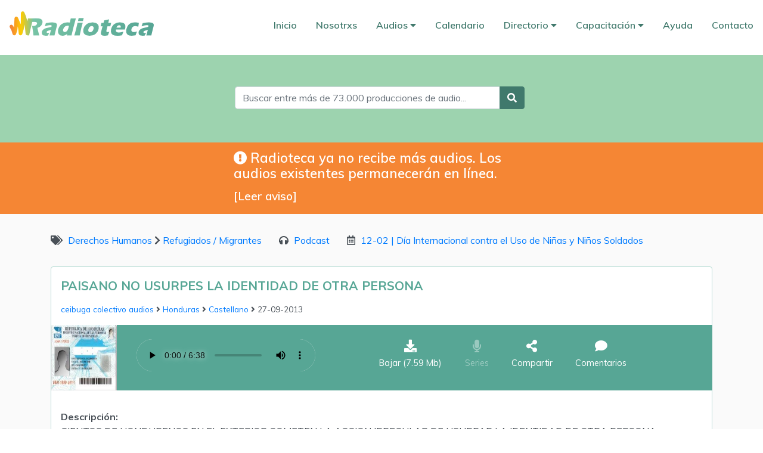

--- FILE ---
content_type: text/html; charset=UTF-8
request_url: https://radioteca.net/audio/paisano-no-usurpes-la-identidad-de-otra-persona/
body_size: 6621
content:
<!--

   Copyright 2020 Radioteca.net <contacto@radioteca.net>
   
   This program is free software; you can redistribute it and/or modify
   it under the terms of the GNU General Public License as published by
   the Free Software Foundation; either version 2 of the License, or
   (at your option) any later version.
   
   This program is distributed in the hope that it will be useful,
   but WITHOUT ANY WARRANTY; without even the implied warranty of
   MERCHANTABILITY or FITNESS FOR A PARTICULAR PURPOSE.  See the
   GNU General Public License for more details.
   
   You should have received a copy of the GNU General Public License
   along with this program; if not, write to the Free Software
   Foundation, Inc., 51 Franklin Street, Fifth Floor, Boston,
   MA 02110-1301, USA.
   
   Icons https://www.flaticon.com/
   
-->




<!DOCTYPE html PUBLIC "-//W3C//DTD XHTML 1.0 Strict//EN" "http://www.w3.org/TR/xhtml1/DTD/xhtml1-strict.dtd">
<html xmlns="http://www.w3.org/1999/xhtml" xml:lang="en" lang="en">


<head>
	<!-- En cada página <title>Radioteca </title> -->
	
	
	<meta http-equiv="content-type" content="text/html;charset=utf-8" />
	<meta name="viewport" content="width=device-width, initial-scale=1">

	<!-- Favicon -->
	<link rel="icon" href="https://radioteca.net/media/local_themes/radioteca/images/css/favicon.png" sizes="16x16" type="image/png"/>

	<!-- Hoja de estilos propia y fonts -->
	<link rel="stylesheet" href="https://radioteca.net/css/custom.css">
	<link rel="stylesheet" href="https://radioteca.net/css/fontawesome/css/all.css">
	<link href="https://fonts.googleapis.com/css?family=Muli:300,400,600,700,900&display=swap" rel="stylesheet">

	<!-- Player -->
	<script src="https://radioteca.net/js/radioteca_player.js"></script>
	
	<!-- JQuery -->
	<script src="https://radioteca.net/js/jquery-3.4.1.js"></script>

	<!-- Bootstrap -->
	<link rel="stylesheet" href="https://radioteca.net/css/bootstrap.min.css">
	<script src="https://radioteca.net/js/popper.min.js"></script>
	<script src="https://radioteca.net/js/bootstrap.min.js"></script>
	
	<script>
		$(function () {
			$('[data-toggle="tooltip"]').tooltip()
		})
	</script>
	
</head>

<body>

<div class="header">
	
	
	<!-- Menú en responsive -->
	<div class="menu-responsive form-group">
		<div class="logo">
			<a href="/"><img src="https://radioteca.net/media/local_themes/radioteca/images/css/logo_radioteca.png" alt="logo"></a>
		</div>
		<select class="form-control" id="responsive" onchange="location = this.options[this.selectedIndex].value;">
			<option style="font-weight:700;" selected="selected">Menú</option>
			<option value="https://radioteca.net/"> Index</option>
			<option value="https://radioteca.net/staticpage/quienes-somos/">Nosotrxs</option>
			<option value="https://radioteca.net/collection/tema/">Audios</option>
			<option value="https://radioteca.net/audioseries/">Audioseries</option>
			<option value="https://radioteca.net/users-list/">Directorio</option>
			<option value="https://radioteca.net/collection/capacitacion">Capacitación</option>
			<option value="https://radioteca.net/staticpage/ayuda/">Ayuda</option>
			<option value="https://radioteca.net/contact/">Contacto</option>
		</select>
	</div>
	

	
	<!-- Menú -->
	<div class="topnav" id="myTopnav">

		<div class="logo">
			<a href="/"><img src="https://radioteca.net/media/local_themes/radioteca/images/css/logo_radioteca.png" alt="logo"></a>
		</div>
	  
		<div class="items">
			<a href="https://radioteca.net/index.php" class="active">Inicio</a>
			<a href="https://radioteca.net/staticpage/quienes-somos/">Nosotrxs</a>
			<div class="DropDown">
				<button class="dropbtn">Audios 
				  <i class="fa fa-caret-down"></i>
				</button>
				<div class="DropDown-content">
					<a href="https://radioteca.net/collection/tema/">· Por temas / categorías</a>
					<a href="https://radioteca.net/collection/calendario/">· Para fechas especiales</a>
					<a href="https://radioteca.net/collection/formato/">· Por formato</a>
					<a href="https://radioteca.net/audios-list/">· Por idioma</a>
					<a href="https://radioteca.net/audioseries/">· Series</a>
				</div>
			</div> 
			<a href="https://radioteca.net/collection/calendario/">Calendario</a>
			<div class="DropDown">
				<button class="dropbtn">Directorio 
				  <i class="fa fa-caret-down"></i>
				</button>
				<div class="DropDown-content">
					<a href="https://radioteca.net/users-list/?institution_type=RADIO">· Medios por tipo</a>
					<a href="https://radioteca.net/users-list/?institution_type=PRODCENTER">· Centro de Producción</a>
					<a href="https://radioteca.net/users-list/?institution_type=REDES">· Redes</a>
					<a href="https://radioteca.net/users-list/?institution_type=NEWS">· Agencia de Noticias</a>
					<a href="https://radioteca.net/users-list/?institution_type=PROGRAM">· Programas / Productores</a>
					<a href="https://radioteca.net/users-list/?institution_type=OTHER">· Otros</a>
					<a href="https://radioteca.net/users-list/">· Buscar idioma/pais</a>
				</div>
			</div> 
			<div class="DropDown">
				<button class="dropbtn">Capacitación 
				  <i class="fa fa-caret-down"></i>
				</button>
				<div class="DropDown-content">
					<a href="https://radioteca.net/category/produccion-y-locucion/">· Producción y locución</a>
					<a href="https://radioteca.net/category/tecnologia-2/">· Tecnología</a>
					<a href="https://radioteca.net/category/cultura-libre-software-libre-2/">· Cultura y Software Libres</a>
					<a href="https://radioteca.net/category/investigacion/">· Investigación</a>
					<a href="https://radioteca.net/category/articulos-y-ponencias/">· Artículos y ponencias</a>
					<a href="https://radioteca.net/category/varios/">· Varios comunicación</a>
				</div>
			</div> 
			<a href="https://radioteca.net/staticpage/ayuda/">Ayuda</a>
			<a href="https://radioteca.net/contact/">Contacto</a>
		</div>

	</div>
	
	<div id="radioteca" class="container-fluid">

				
			<!-- Formulario de Búsqueda -->
			<form action="https://radioteca.net/search/" method="post">
				<div class="search">
					<div class="input-group mb-3">
				  <input id="busqueda" name="busqueda" type="text" class="form-control" placeholder="Buscar entre más de 73.000 producciones de audio..." />
				  <div class="input-group-append">
					<button class="btn btn-outline-secondary" type="submit"><i class="fa fa-search"></i></button>
				  </div>
				</div>
				</div>
			</form>

			<!-- Aviso de cierre -->
			<div class="aviso">
				
				<details>
					<summary>
						<h3><i class="fas fa-exclamation-circle"></i> Radioteca ya no recibe más audios. Los audios existentes permanecerán en línea.</h3> 
						[Leer aviso]
					</summary>
					<dl>
						<p>Por falta de fondos, desde junio de 2020, este portal de intercambios se encuentra congelado. Ha sido imposible mantener activo el sitio que ha crecido constantemente desde que se abrió en 2006. Queremos agradecer a quienes, de una u otra forma, apoyaron esta iniciativa de <a href="https://radialistas.net/" target="_blank">Radialistas Apasionadas y Apasionados</a>: la oficina de <a href="https://es.unesco.org/fieldoffice/quito" target="_blank">UNESCO en Quito</a> por aportar el empujón inicial; a <a href="https://cafod.org.uk/" target="_blank">CAFOD</a> por confiar siempre en nuestras iniciativas; a <a href="https://america-latina.hivos.org/" target="_blank">HIVOS</a> y la <a href="https://www.dw.com/en/dw-akademie/latin-america/s-12137" target="_blank">DW-Akademie</a> por sus apoyos para ir mejorando la web y mantener el servidor; a <a href="https://codigosur.org/" target="_blank">Código Sur</a> por sostener técnicamente Radioteca la mayoría del tiempo que estuvo activa; a <a href="https://numerica.latina.red/" target="_blank">Roberto Soto</a> por su solidaridad técnica en estos últimos años; y la <a href="https://liberaturadio.org/" target="_blank">Red de Radios Comunitarias y Software Libre</a> que, junto a <a href="https://guifi.net/es" target="_blank">Guifi.net</a>, permiten que esta versión final de Radioteca siga en línea y <b>no se pierdan nunca los audios que muchas radios nos confiaron</b> a lo largo de 14 años.<br><br><b>Recomendamos <a href="https://archive.org" target="_blank">Archive.org</a> para guardar tus audios online.</b></p>
					</dl>
				</details>
			</div>
	</div>

</div>

<script>
function myFunction2() {
  var x = document.getElementById("myTopnav");
  if (x.className === "topnav") {
    x.className += " responsive";
  } else {
    x.className = "topnav";
  }
}


</script>

<title>PAISANO NO USURPES LA IDENTIDAD DE OTRA PERSONA</title>

<div id="categorias_background" class="container-fluid">
<div id="categorias" class="container">

	<div class="row">
		
		<div class="col-lg">
					
			<!-- Categorías --> 
						<!-- Categorías --> 
			<div class="navigation">
									
				
						<i class="fas fa-tags"></i>
						
						<a title="Todo el contenido de esta categoría" href="https://radioteca.net/category/derechos-humanos">
							Derechos Humanos						</a>
						
						<i class="fas fa-chevron-right"></i>
						
						<a title="Todo el contenido de esta categoría" href="https://radioteca.net/category/refugiados-migrantes">
							Refugiados / Migrantes						</a>
						
					
						<i class="fas fa-headphones"></i>
						<a title="Todo el contenido de esta categoría" href="https://radioteca.net/category/podcast">
							Podcast						</a>
						
					
						<i class="far fa-calendar-alt"></i>
						<a title="Todo el contenido de esta categoría" href="https://radioteca.net/category/12-02-dia-internacional-contra-el-uso-de-ninas-y-n">
							12-02 | Día Internacional contra el Uso de Niñas y Niños Soldados						</a>
						
				 
			</div>


			<!-- Contenido --> 
			<div id="audio" class="detail_container">
								<div class="detail_container_data">
			
					<!-- Título --> 
					<div title="23352 - PAISANO NO USURPES LA IDENTIDAD DE OTRA PERSONA" class="title">
						PAISANO NO USURPES LA IDENTIDAD DE OTRA PERSONA					</div>
					
					<!-- General info -->
					<div class="detail_container_data_general"> 
						
						<!-- Productora -->
														<a title="Productora" href="https://radioteca.net/ceibuga/">
									ceibuga colectivo audios								</a>

						<!-- Pais -->
						<i class="fas fa-angle-right"></i> 
												<a title="Más contenido de este país" href="https://radioteca.net/users-list/?country_id=22">
							Honduras						</a>


						<!-- Idioma -->
						<i class="fas fa-angle-right"></i>
												<a title="Más contenido en este idioma" href="https://radioteca.net/audios-list/?language=es">
							Castellano						</a> 

						<!-- Fecha -->
						<div class="production-date">
						<i class="fas fa-angle-right"></i>
						27-09-2013						</div>

					</div>
				
				</div>	



				<div id="content-detail" class="row tools">
					
					<div class="image"> 
						<!-- Image -->
															<img class="img-responsive" src="https://radioteca.net/media/uploads/images/2013_09/DEDOS2.jpg" border="0" alt="User" title="imagen">
												</div>
					
					<div class="audio">
						<!-- Player -->
						<audio controls="controls" preload="metadata" id="player" class="radioteca-player">
							<source src="https://radioteca.net/media/uploads/audios/%25Y_%25m/01 paisano no  usurpes la identidad.mp3" type="audio/mp3">
						</audio>
					</div>
					
					<div class="social">
						<!-- Download and share -->
						<div class="save">
							<a title="Descargas" download href="https://radioteca.net/media/uploads/audios/%25Y_%25m/01 paisano no  usurpes la identidad.mp3">
								<i class="fas fa-download"></i>
								 <span>Bajar <div class="size">(7.59 Mb)</div></span>
							</a>
						</div>

						<!-- Serie -->
						<div class="series">
																<a style="opacity: .4;" data-toggle="tooltip" data-placement="top" title="No pertenece a ninguna serie">
										<i class="fas fa-microphone"></i>
										<span style="opacity: .4;">Series</span>
									</a>
								
													</div>
						
						
					
						<!-- Share -->
						<div class="share" title="Compartir en Redes Sociales / Insertar un reproductor">
							<a title="Compartir en Redes Sociales / Insertar un reproductor" data-toggle="modal" data-target="#Share">
								<i class="fas fa-share-alt"></i>
								<span>Compartir</span>
							</a>
						</div>
						
						<!-- Comments -->
						<div class="comment">
							<a title="Comentar" class="teaser_audiodata_padding" href="#comments">
							<i class="fas fa-comment"></i>
								<span>Comentarios</span>
							</a>
						</div>
					</div>
			
				</div>
				
			
				<!-- Serie -->
				<div class="series-detail">
									</div>
				
				<!-- Descripcion -->
				<div class="description">
					<span class="strong">Descripción:</span>
					<div>
						<p>CIENTOS DE HONDURENOS EN EL EXTERIOR COMETEN LA ACCION IRREGULAR DE USURPAR LA IDENTIDAD DE OTRA PERSONA CONVIERTIENDOSE POSTERIORMENTE EN UNA PESADILLA LEGAL QUE TRAE COMO CONSECUENCIA POSTERIOR LA POSIBILIDAD DE SER PROCESADO CRIMINALMENTE Y DEPORTADO A SU PAIS DE ORIGEN  </p>
					</div>
				</div>
				
				<!-- Libreto -->
				<div class="text">
					<span class="strong">Libreto:</span> 
					<div>
						CIENTOS DE HONDURENOS EN EL EXTERIOR COMETEN LA ACCION IRREGULAR DE USURPAR LA IDENTIDAD DE OTRA PERSONA CONVIERTIENDOSE POSTERIORMENTE EN UNA PESADILLA LEGAL QUE TRAE COMO CONSECUENCIA POSTERIOR LA POSIBILIDAD DE SER PROCESADO CRIMINALMENTE Y DEPORTADO A SU PAIS DE ORIGEN						
					</div>  
				</div>

				<hr>
								
				<!-- Licencia -->
				<div class="license">

		<img title="Atribución-NoComercial-CompartirIgual 4.0 Internacional" class="license-img" src="https://radioteca.net/media/local_themes/radioteca/images/css/4.png" border="0"> 
	
	<details>
		<summary>[Leer licencia]</summary>
		<dl>


			<b>Este material se publica bajo los términos de la licencia:</b><br>
			 
			 
			              

				<a href="https://creativecommons.org/licenses/by-nc-sa/4.0/deed.es" target="_blank"> 
					Atribución-NoComercial-CompartirIgual 4.0 Internacional
				</a>

				<div class="licencia-texto">
					<strong>Usted es libre de:</strong>
						<p>Compartir — copiar y redistribuir el material en cualquier medio o formato.</p>
						<p>Adaptar — remezclar, transformar y construir a partir del material.</p>                    

					<strong>Bajo los siguientes términos:</strong>
						<p>Atribución — Usted debe dar crédito de manera adecuada, brindar un enlace a la licencia, e indicar si se han realizado cambios.</p>
						<p>No Comercial — Usted no puede hacer uso del material con propósitos comerciales.</p>
						<p>Compartir Igual — Si remezcla, transforma o crea a partir del material, debe distribuir su contribución bajo la la misma licencia.</p>
				</div>


			   
 
  		</dl>
	</details>
</div>


				
							<hr>
							
							<a name="comments">&nbsp;</a>
							<div class="comments">
								<div class="comments-title">
									<i class="fas fa-comments"></i> ESTE CONTENIDO NO TIENE COMENTARIOS
								</div>	 
							</div>

											

	<!-- Modal Share Content -->
	
	<div id="Share" class="modal fade" role="dialog">
		<div class="modal-dialog modal-lg">
			<div class="modal-content">
				<div class="modal-header">
					<h4 class="modal-title">Compartir en Redes Sociales</h4>
					<button type="button" class="close" data-dismiss="modal">&times;</button>
				</div>
				<div class="modal-body share">
					<!-- Share in Facebook -->
					<a title="Compartir en Facebook" target="_blank" 
					href="https://www.facebook.com/sharer/sharer.php?u=http%3A%2F%2Fradioteca.net%2Faudio%2Fpaisano-no-usurpes-la-identidad-de-otra-persona%2F&amp;src=sdkpreparse"
					onclick="javascript:window.open(this.href, '', 'menubar=no,toolbar=no,resizable=yes,scrollbars=yes');return false;">
						<img title="Compartir en Facebook" src="https://radioteca.net/media/local_themes/radioteca/images/social/facebook.png" />
					</a>
					<!-- Share in Twitter -->
					<a class="share_twitter" title="Compartir en Twitter" target="_blank" 
					href="https://twitter.com/intent/tweet?original_referer=http%3A%2F%2Fradioteca.net%2Faudio%2Fpaisano-no-usurpes-la-identidad-de-otra-persona%2F&source=tweetbutton&text= Vía @Radiotecanet PAISANO NO USURPES LA IDENTIDAD DE OTRA PERSONA - CIENTOS DE HONDURENOS EN EL EXTERIOR COMETEN LA ACCION IRREGULAR DE USURPAR LA I...&url=http%3A%2F%2Fradioteca.net%2Faudio%2Fpaisano-no-usurpes-la-identidad-de-otra-persona%2F"> 
					<img title="Compartir en Twitter" src="https://radioteca.net/media/local_themes/radioteca/images/social/twitter.png" />
					</a>
					<script>!function(d,s,id){var js,fjs=d.getElementsByTagName(s)[0],p=/^http:/.test(d.location)?'http':'https';if(!d.getElementById(id)){js=d.createElement(s);js.id=id;js.src=p+'://platform.twitter.com/widgets.js';fjs.parentNode.insertBefore(js,fjs);}}(document, 'script', 'twitter-wjs');</script>
					<!-- Share in Whatsapp -->
					<a class="visible-xs" data-action="share/whatsapp/share" href="whatsapp://send?text=http://radioteca.net/audio/paisano-no-usurpes-la-identidad-de-otra-persona/" target="_blank" title="Compartir en Whatsapp">
						<img class="visible-xs" title="Compartir en Whatsapp" src="https://radioteca.net/media/local_themes/radioteca/images/social/whatsapp.png" />
					</a>
					<!-- Share in Telegram -->
					<a href="https://telegram.me/share/url?url=http://radioteca.net/audio/paisano-no-usurpes-la-identidad-de-otra-persona/" target="_blank" title="Compartir en Telegram">
					<img title="Compartir en Telegram" src="https://radioteca.net/media/local_themes/radioteca/images/social/telegram.png" />
					</a>
					<!-- Share by Email -->
					<a title="Compartir por Email" href="mailto:?subject=PAISANO NO USURPES LA IDENTIDAD DE OTRA PERSONA&body=http://radioteca.net/audio/paisano-no-usurpes-la-identidad-de-otra-persona/<br><br>CIENTOS DE HONDURENOS EN EL EXTERIOR COMETEN LA ACCION IRREGULAR DE USURPAR LA IDENTIDAD DE OTRA PERSONA CONVIERTIENDOSE POSTERIORMENTE EN UNA PESADILLA LEGAL QUE TRAE COMO CONSECUENCIA POSTERIOR LA POSIBILIDAD DE SER PROCESADO CRIMINALMENTE Y DEPORTADO A SU PAIS DE ORIGEN...">
						<img title="Compartir por Email" src="https://radioteca.net/media/local_themes/radioteca/images/social/email.png" />
					</a>
				</div>
				
								
					<div class="modal-header">
						<h4 class="modal-title">Inserta este audio en tu web o blog</h4>
					</div>
					
					<div class="modal-body">
						<p>
							<div class="text">
								<i class="fas fa-info-circle"></i>
								Si quieres colocar el reproductor con este audio copia el siguiente texto y pégalo en tu web o blog en modo HTML:
							</div>
							
							<textarea rows="4" >&lt;iframe src="https://radioteca.net/media/cyclope/mediaelement/media_player_embed.html?media_url=https://radioteca.net/media/uploads/audios/%Y_%m/01 paisano no  usurpes la identidad.mp3&file_type=mp3&radioteca_url=http://radioteca.net/audio/paisano-no-usurpes-la-identidad-de-otra-persona/" style="border: 0px;" width="325px" height="50px"&gt;&lt;/iframe&gt;</textarea>
						
							<div class="text">
								<i class="fas fa-info-circle"></i>
								Si tienes una web o blog de Wordpress usa este enlace
							</div>
							
							<textarea rows="2" >[audio https://radioteca.net/media/uploads/audios/%Y_%m/01 paisano no  usurpes la identidad.mp3]</textarea>
							
							<div class="text">
								<i class="fas fa-info-circle"></i>
								Enlace directo para bajar el audio: coloca el ratón sobre el botón de descargas, 
								haz clic con el botón derecho del ratón y selecciona "Guardar destino o enlace como..."
								<div class="download">
									<a class="btn btn-default download" href="https://radioteca.net/media/uploads/audios/%Y_%m/01 paisano no  usurpes la identidad.mp3" role="button" title="Descargas">
										Descargar
									</a> 
								</div>
							</div>
							
						</p>
					</div>
				
								
				
				<div class="modal-footer">
					<button id="close" type="button" class="btn btn-default" data-dismiss="modal">Cerrar</button>
				</div>
			</div>
		</div>
	</div>
	<script type="text/javascript">
		$('textarea').on('mouseup', function() { $(this)[0].select(); });
	</script>

			</div>

		</div>
	</div>
</div>
</div>




<div id="footer_background" class="container-fluid">
	<div id="footer" class="container">
		<div class="licencia">
			<a href="https://radioslibres.net/licencia-de-produccion-de-pares/"><img src="https://radioteca.net/media/local_themes/radioteca/images/css/6.png" alt="logo"></a>
			<p>Por defecto, Licencia de Producción de Pares. Algunos audios, series o capacitaciones pueden especificar alguna otra licencia libre.</p>
		</div>
		<div class="banner">
				<a href="https://liberaturadio.org" target="_blank"><img src="https://radioteca.net/media/local_themes/radioteca/images/css/banner-red.png" alt="logo"></a>
				<a href="https://radioslibres.net" target="_blank"><img src="https://radioteca.net/media/local_themes/radioteca/images/css/banner-radioslibres.png" alt="logo"></a>		
				<a href="https://radialistas.net" target="_blank"><img src="https://radioteca.net/media/local_themes/radioteca/images/css/banner-radialistas.png" alt="logo"></a>	
			<div class="menu">
				<a href="https://radioteca.net/index.php">Inicio</a> |
				<a href="https://radioteca.net/staticpage/quienes-somos/">Nosotrxs</a> |
				<a href="https://radioteca.net/collection/tema/">Audios</a> |
				<a href="https://radioteca.net/users-list/">Directorio</a> |
				<a href="https://radioteca.net/collection/capacitacion">Capacitación</a> |
				<a href="https://radioteca.net/contact/">Contacto</a>
			</div>
		</div>
	</div>
</div>



</body>

</html>


--- FILE ---
content_type: application/javascript
request_url: https://radioteca.net/js/radioteca_player.js
body_size: 967
content:
/**
*** Bind controls for every player
*/
$(function(){
    $.each($(".radioteca-player"), function(i, player){
        radioteca_player(player);
    });
});

//Controls association and bindings
function radioteca_player(player){

    /**Find controls */   

    id = player.id;         //player is a DOM node
    player_jq = $("#"+id);  //player_jq is a jQuery object
    id = id.replace('player-','');
    
    var play = $("#play-"+id);
    var mute = $("#mute-"+id);
    var progress = $("#progress-"+id);
    var progressActualTime = $('#actual-time-'+id);
    var progressBar = $('#progress-bar-'+id);
    
    /**Bindings */
    
    //Play/Pause control clicked
    play.on('click', function() {
        if(player.paused) {
            player.play();
            play.removeClass("fas fa-play");
            play.addClass("glyphicon glyphicon-pause");
        }
        else {
            player.pause();
            play.removeClass("glyphicon glyphicon-pause");
            play.addClass("fas fa-play");
        }
        return false;
    });

    //Mute/Unmute control clicked
    mute.click(function() {
        player.muted = !player.muted;
        //class for styling
        if(player.muted){
            mute.removeClass("glyphicon glyphicon-volume-up");
            mute.addClass("glyphicon glyphicon-volume-off");
        }
        else{
            mute.removeClass("glyphicon glyphicon-volume-off");
            mute.addClass("glyphicon glyphicon-volume-up");
        }        
        return false;
    });
      
    // Update the progress bar
    player_jq.on('timeupdate', function(){
        if(progress.attr("max")==0) progress.attr("max", player.duration);
        progress.val(player.currentTime);
        progressBar.css('width', formatPercent(player));
        progressActualTime.text(formatTime(player.currentTime));
    });
    
    //progress bar is clickable
    mySeekableTimeRanges = player.seekable;

    // React to the user clicking within the progress bar    
    progress.click(function(e){
        pos = (e.pageX  - $(this).offset().left) / $(this).width();
        player.currentTime = pos * player.duration;
    });
    
}

/**Helpers*/

function formatTime(time) {
    var hours = Math.floor(time / 3600);
    var minutes = Math.floor(time % 3600 / 60);
    var seconds = Math.floor(time % 3600 % 60);
    if (hours  == 0) {hours   = "0:";}
    else if (hours < 10) {hours = "0"+ hours + ":";} 
    if (minutes < 10) {minutes = "0"+minutes;}
    if (seconds < 10) {seconds = "0"+seconds;}
    return hours+minutes+':'+seconds;
}

function formatPercent(player){
    Math.floor((player.currentTime / player.duration) * 100) + '%'
}
